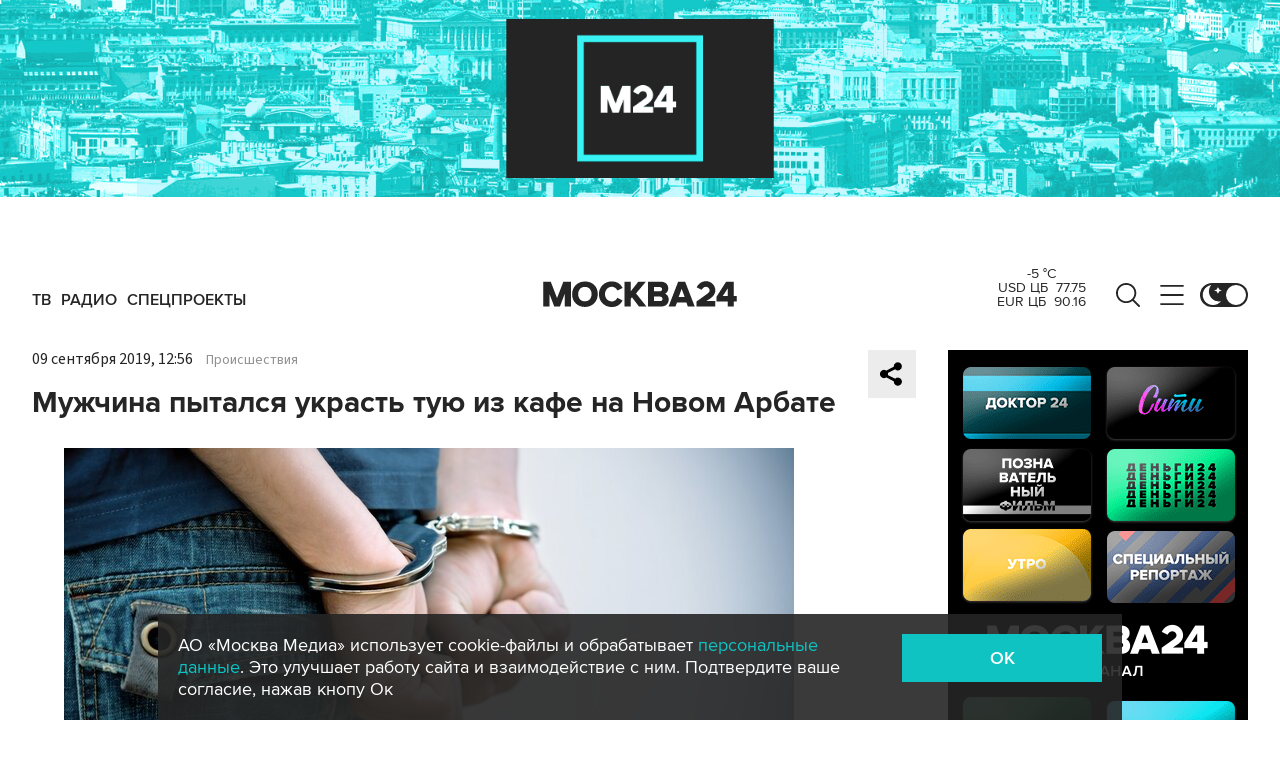

--- FILE ---
content_type: application/javascript;charset=utf-8
request_url: https://smi2.ru/data/js/102444.js
body_size: 2126
content:
function _jsload(src){var sc=document.createElement("script");sc.type="text/javascript";sc.async=true;sc.src=src;var s=document.getElementsByTagName("script")[0];s.parentNode.insertBefore(sc,s);};(function(){document.getElementById("unit_102444").innerHTML="<style>.container-102444 { border: 1px solid #eaeaea; margin: 20px 0; padding: 15px 15px 20px; } .container-102444__header { overflow: hidden; text-align: left; border-bottom: 2px solid #c33; padding-bottom: 16px; } .container-102444__header-text { font-family: Lato Lenta, Helvetica Neue, Helvetica, Arial, sans-serif; font-size: 17px; line-height: 20px; font-weight: 800; } .container-102444__header-logo { display: inline-block; vertical-align: top; height: 22px !important; width: auto; display: none; } .container-102444 .list-container { font-size: 0; } .container-102444 .list-container-item { display: inline-block; vertical-align: top; width: 100%; -webkit-box-sizing: border-box; box-sizing: border-box; border-bottom: 1px solid #eaeaea; padding: 12px 0; } .container-102444 .list-container-item:last-child { border-bottom: 0; margin-bottom: 0; padding-bottom: 0; } .container-102444__link { display: block; margin: 0; padding: 0; text-decoration: none; overflow: hidden; } .container-102444__img-wrap { position: relative; width: 80px; height: 80px; float: left; margin-right: 10px; } .container-102444__img { display: block; border: none; position: absolute; top: 0px; left: 0px; right: 0px; bottom: 0px; background-repeat: no-repeat; background-position: center center; background-size: cover; } .container-102444__title { font-size: 15px; line-height: 20px; font-weight: 400; color: #000; text-align: left; word-wrap: break-word; overflow: hidden; -webkit-transition: color .3s; transition: color .3s; } .container-102444__title:hover { color: #0fc3c3 !important; } /* first item */ .container-102444 .list-container-item:first-child .container-102444__img-wrap { width: 100%; height: 0; padding-top: 55%; margin-bottom: 7px; margin-right: 0; float: none; } /* dark theme */ .dark-theme .container-102444 { border-color: #404040; } .dark-theme .container-102444 .list-container-item { border-color: #404040; } .dark-theme .container-102444__title { color: #ececec; } .dark-theme .container-102444__title:hover { }</style>";var cb=function(){var clickTracking = "";/** * Размер страницы (количество) загружаемых элементов * * @type {number} */ var page_size = 5; /** * Максимальное количество загружаемых страниц элементов * * @type {number} */ var max_page_count = 1; /** * Родительский элемент контейнера * * @type {HTMLElement} */ var parent_element = JsAPI.Dom.getElement("unit_102444"); parent_element.removeAttribute('id'); var a = parent_element.querySelector('a'); if (a) parent_element.removeChild(a); var container = JsAPI.Dom.createDom('div', 'container-102444', JsAPI.Dom.createDom('div', 'container-102444__header', [ JsAPI.Dom.createDom('div', 'container-102444__header-text', 'Новости партнеров'), JsAPI.Dom.createDom('a', { 'class': 'container-102444__header-logo-link', 'href': 'https://smi2.ru/', 'target': '_blank', 'rel': 'noopener noreferrer nofollow' }, JsAPI.Dom.createDom('img', { 'class': 'container-102444__header-logo', 'src': '//static.smi2.net/static/logo/smi2.svg', 'alt': 'СМИ2' })) ])); JsAPI.Dom.appendChild(parent_element, container); /** * Настройки блока * * @type {*} */ var properties = undefined; /** * Callback-функция рендера содержимого элемента * * @type {function(HTMLElement, *, number)} */ var item_content_renderer = function(parent, model, index) { JsAPI.Dom.appendChild(parent, JsAPI.Dom.createDom('div', undefined, [ JsAPI.Dom.createDom('a', { 'class': 'container-102444__link', 'href': model['url'], 'target': '_blank', 'rel': 'noopener noreferrer nofollow' }, [ JsAPI.Dom.createDom('div', 'container-102444__img-wrap', JsAPI.Dom.createDom('div', { 'class': 'container-102444__img', 'style': 'background-image: url(' + model['image'] + ')' })), JsAPI.Dom.createDom('div', 'container-102444__title', model['title']) ]) ])); }; /** * Идентификатор блока * * @type {number} */ var block_id = 102444; /** * Маска требуемых параметров (полей) статей * * @type {number|undefined} */ var opt_fields = JsAPI.Dao.NewsField.TITLE | JsAPI.Dao.NewsField.IMAGE; /** * Создание list-блока */ JsAPI.Ui.ListBlock({ 'page_size': page_size, 'max_page_count': max_page_count, 'parent_element': container, 'properties': properties, 'item_content_renderer': item_content_renderer, 'block_id': block_id, 'fields': opt_fields }, function(block) {}, function(reason) {});};if(!window.jsapi){window.jsapi=[];_jsload("//static.smi2.net/static/jsapi/jsapi.v5.25.25.ru_RU.js");}window.jsapi.push(cb);}());/* StatMedia */(function(w,d,c){(w[c]=w[c]||[]).push(function(){try{w.statmedia35465=new StatMedia({"id":35465,"user_id":null,"user_datetime":1768904685717,"session_id":null,"gen_datetime":1768904685718});}catch(e){}});if(!window.__statmedia){var p=d.createElement('script');p.type='text/javascript';p.async=true;p.src='https://cdnjs.smi2.ru/sm.js';var s=d.getElementsByTagName('script')[0];s.parentNode.insertBefore(p,s);}})(window,document,'__statmedia_callbacks');/* /StatMedia */

--- FILE ---
content_type: application/javascript
request_url: https://smi2.ru/counter/settings?payload=CImVAjokYjZiZGM3NDQtYTFlMi00MjFkLWFkMjYtZGMzZmJjYzlmMDQ4&cb=_callbacks____0mkmg6g00
body_size: 1508
content:
_callbacks____0mkmg6g00("[base64]");